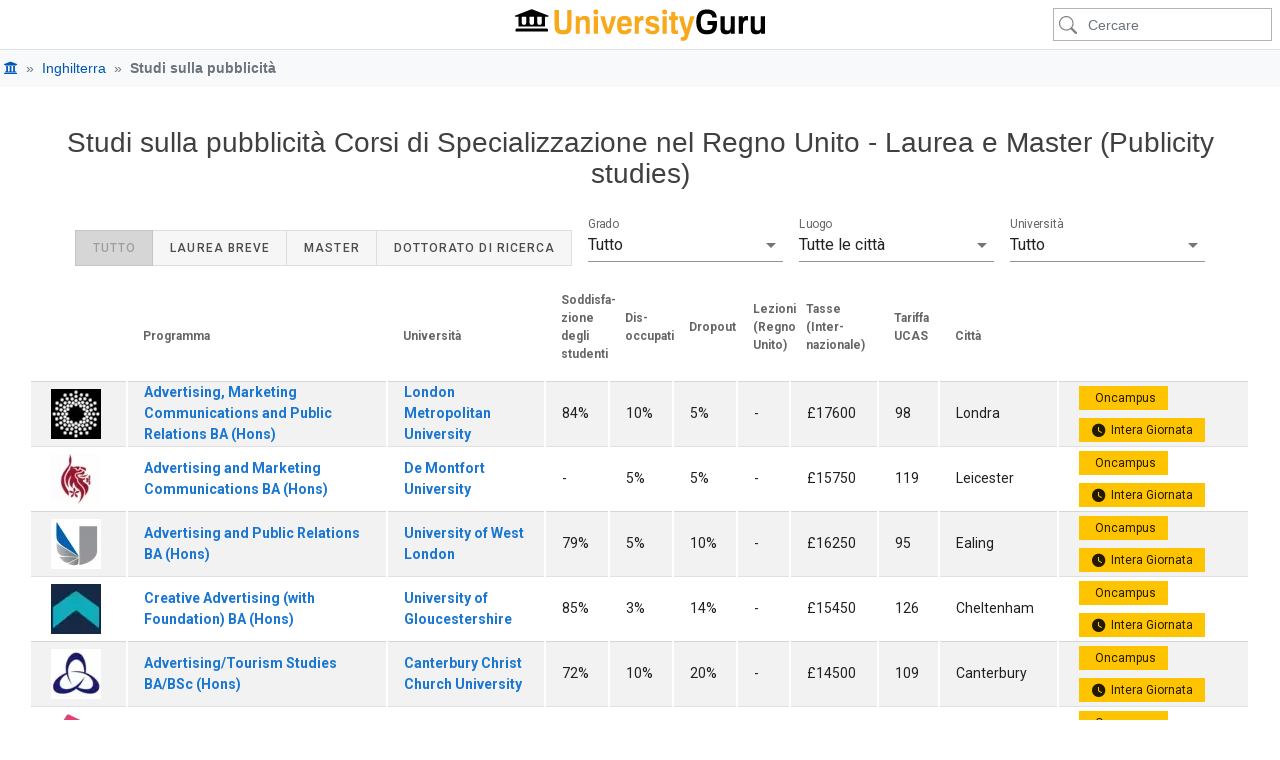

--- FILE ---
content_type: application/javascript
request_url: https://estatic.universityguru.com/assets/com/ug-study-time-distribution-chart.dfee4c49.js
body_size: 411
content:
"use strict";(self.webpackChunkug=self.webpackChunkug||[]).push([[6197],{8040:(t,e,n)=>{n.r(e),n.d(e,{initUnistatsStudytimeDistributionChart:()=>o});var a=n(4292);function r(t){return function(t){if(Array.isArray(t))return i(t)}(t)||function(t){if("undefined"!=typeof Symbol&&null!=t[Symbol.iterator]||null!=t["@@iterator"])return Array.from(t)}(t)||function(t,e){if(t){if("string"==typeof t)return i(t,e);var n={}.toString.call(t).slice(8,-1);return"Object"===n&&t.constructor&&(n=t.constructor.name),"Map"===n||"Set"===n?Array.from(t):"Arguments"===n||/^(?:Ui|I)nt(?:8|16|32)(?:Clamped)?Array$/.test(n)?i(t,e):void 0}}(t)||function(){throw new TypeError("Invalid attempt to spread non-iterable instance.\nIn order to be iterable, non-array objects must have a [Symbol.iterator]() method.")}()}function i(t,e){(null==e||e>t.length)&&(e=t.length);for(var n=0,a=Array(e);n<e;n++)a[n]=t[n];return a}var o=function(t){t.defaults.font.size=14,t.defaults.font.family='system-ui,-apple-system,"Segoe UI",Roboto,"Helvetica Neue"',t.defaults.font.lineHeight=1.6;var e=document.getElementById("unistatsStudytimeDistributionChart");if(e){var n=labels.coursestage,i=kis.coursestage.map((function(t){return{data:[t.scheduled,t.independent,t.placement],year:"".concat(n.period_years.replace("<NUM_YEARS&&>","zh"===language?t.stage:""))}})),o=[],l={labels:i.map((function(t){return t.year})),datasets:function(){for(var t=function(t){var e=i.map((function(e){return e.data[t]}));0!==Math.max.apply(Math,r(e))&&o.push({label:0===t?n.scheduled_learning:1===t?n.guided_independend_study:n.placements,data:e,backgroundColor:0===t?"rgb(255, 99, 132)":1===t?"rgb(54, 162, 235)":"rgb(255, 205, 86)"})},e=0;e<3;e++)t(e);return o}()};new t(e,{type:"bar",data:l,options:{cutout:"15%",maintainAspectRatio:!0,aspectRatio:1,layout:{padding:0},elements:{bar:{borderWidth:1}},scales:{x:{stacked:!0},y:{beginAtZero:!0,stacked:!0}},plugins:{datalabels:{labels:{value:{align:"bottom",color:"white",font:{weight:"bold"},formatter:function(t){return t?t+"%":""}}}},htmlLegend:{containerID:"unistatsStudytimeDistributionChartLegend"},legend:{display:!1,position:"left",align:"start",labels:{boxWidth:25,boxHeight:2,font:{size:14},textAlign:"left"}},tooltip:{callbacks:{label:function(t){return"".concat(t.dataset.label,": ").concat(t.formattedValue,"%")}},titleFont:{size:16},cornerRadius:3,displayColors:!1}}},plugins:[a.A]})}}}}]);

--- FILE ---
content_type: application/javascript
request_url: https://estatic.universityguru.com/assets/com/ug-course-list-pagination.55ae3de8.js
body_size: -178
content:
"use strict";(self.webpackChunkug=self.webpackChunkug||[]).push([[961],{2556:(e,a,n)=>{n.r(a),n.d(a,{initCourseListPagination:()=>s});var i=n(4692),s=function(){var e=i("#coursesTable").find(".course-box");if(e.length>10){var a,n,s,t=function(){var e=/#p(\d+)/.exec(location.hash);g.length>0&&null!==e&&parseInt(e[1])<=g.pagination("getPagesCount")?g.pagination("selectPage",e[1]):(g.pagination("selectPage",1),location.hash="")},g=i(".course-list-pager").pagination({itemsOnPage:10,pages:Math.ceil(e.length/10),displayedPages:3,edges:0,realPage:null!==(a=courseListPage)&&void 0!==a?a:1,prevPage:null!==(n=prevCoursePage)&&void 0!==n&&n,nextPage:null!==(s=nextCoursePage)&&void 0!==s&&s,ellipsePageSet:!1,hrefTextPrefix:"#p",listStyle:"pagination",prevPageText:labels.general.result_pages_prev,nextPageText:labels.general.result_pages_next,prevText:'<i class="fas fa-arrow-left" aria-hidden="true"></i>',nextText:'<i class="fas fa-arrow-right" aria-hidden="true"></i>',onPageClick:function(a,n){--a;var i=parseInt(a*this.itemsOnPage),s=parseInt(i+this.itemsOnPage);e.css("display","none").slice(i,s).show()},onInit:function(){e.css("display","none").slice(0,this.itemsOnPage).show()}}),l=new Event("resize");window.addEventListener("resize",(function(){window.innerWidth>=1200?(g.pagination("setDisplayedPages",6),g.pagination("setEdges",3)):(g.pagination("setDisplayedPages",3),g.pagination("setEdges",0))})),window.dispatchEvent(l),window.onhashchange=t(),t()}}}}]);

--- FILE ---
content_type: application/javascript
request_url: https://estatic.universityguru.com/assets/com/ug-assessment-methods-chart.bc620e72.js
body_size: 382
content:
"use strict";(self.webpackChunkug=self.webpackChunkug||[]).push([[3948],{5641:(t,e,a)=>{a.r(e),a.d(e,{initUnistatsAssessmentMethodsChart:()=>s});var r=a(4292);function n(t){return function(t){if(Array.isArray(t))return o(t)}(t)||function(t){if("undefined"!=typeof Symbol&&null!=t[Symbol.iterator]||null!=t["@@iterator"])return Array.from(t)}(t)||function(t,e){if(t){if("string"==typeof t)return o(t,e);var a={}.toString.call(t).slice(8,-1);return"Object"===a&&t.constructor&&(a=t.constructor.name),"Map"===a||"Set"===a?Array.from(t):"Arguments"===a||/^(?:Ui|I)nt(?:8|16|32)(?:Clamped)?Array$/.test(a)?o(t,e):void 0}}(t)||function(){throw new TypeError("Invalid attempt to spread non-iterable instance.\nIn order to be iterable, non-array objects must have a [Symbol.iterator]() method.")}()}function o(t,e){(null==e||e>t.length)&&(e=t.length);for(var a=0,r=Array(e);a<e;a++)r[a]=t[a];return r}var s=function(t){t.defaults.font.size=14,t.defaults.font.family='system-ui,-apple-system,"Segoe UI",Roboto,"Helvetica Neue"',t.defaults.font.lineHeight=1.6;var e=document.getElementById("unistatsAssessmentMethodsChart");if(e){var a=labels.coursestage;console.log(kis.coursestage);var o=kis.coursestage.map((function(t){return{data:[t.coursework,t.practical,t.written],year:"".concat(a.period_years.replace("<NUM_YEARS&&>","zh"===language?t.stage:""))}})),s=[],i={labels:o.map((function(t){return t.year})),datasets:function(){for(var t=function(t){var e=o.map((function(e){return e.data[t]}));0!==Math.max.apply(Math,n(e))&&s.push({label:0===t?a.coursework:1===t?a.practical:a.written,data:e,backgroundColor:0===t?"rgb(255, 99, 132)":1===t?"rgb(54, 162, 235)":"rgb(255, 205, 86)"})},e=0;e<3;e++)t(e);return s}()};new t(e,{type:"bar",data:i,options:{cutout:"15%",maintainAspectRatio:!0,aspectRatio:1,layout:{padding:0},elements:{bar:{borderWidth:1}},scales:{x:{stacked:!0},y:{beginAtZero:!0,stacked:!0}},plugins:{datalabels:{labels:{value:{align:"bottom",color:"white",font:{weight:"bold"},formatter:function(t){return t?t+"%":""}}}},htmlLegend:{containerID:"unistatsAssessmentMethodsChartLegend"},legend:{display:!1,position:"left",align:"start",labels:{boxWidth:25,boxHeight:2,font:{size:14},textAlign:"left"}},tooltip:{callbacks:{label:function(t){return"".concat(t.dataset.label,": ").concat(t.formattedValue,"%")}},titleFont:{size:16},cornerRadius:3,displayColors:!1}}},plugins:[r.A]})}}}}]);